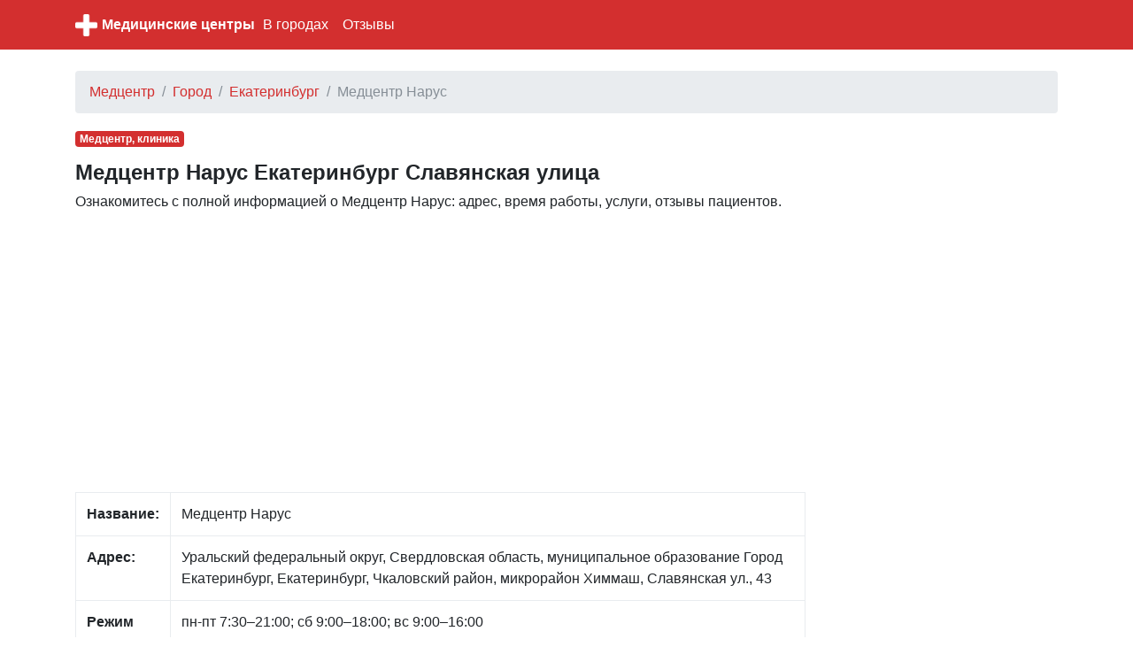

--- FILE ---
content_type: text/html; charset=UTF-8
request_url: https://themedico.ru/2084354/c/medtsentr-narus
body_size: 5028
content:
<!DOCTYPE html>
<html lang="ru">
<head>
    <meta charset="utf-8">
    <meta name="viewport" content="width=device-width, initial-scale=1, shrink-to-fit=no">

    <link rel="icon" type="image/x-icon" href="/favicon.ico" >
    <link rel="icon" type="image/png" sizes="32x32" href="/favicon-32x32.png">
    <link rel="icon" type="image/png" sizes="16x16" href="/favicon-16x16.png">

    <meta name="description" content="">

    <link rel="icon" href="/favicon.ico">

    <title>Медцентр Нарус Екатеринбург Славянская улица: адрес, режим работы, услуги, телефон</title>


    <link rel="stylesheet" href="/css/bootstrap.min.css">
    <link rel="stylesheet" href="https://maxcdn.bootstrapcdn.com/font-awesome/4.7.0/css/font-awesome.min.css">
    <link href="/css/main.css" rel="stylesheet">

    <script src="https://yandex.st/jquery/3.2.1/jquery.min.js" type="text/javascript"></script>
    <script src="//api-maps.yandex.ru/2.1/?lang=ru_RU" type="text/javascript"></script>

    

</head>

<body>


<nav class="navbar navbar-expand-md navbar-dark bg-primary mb-4">
    <div class="container">

            <a href="/" class="pull-left">
                <img src="/favicon-96x96.png" width="25" height="25" alt="" class="">
            </a>
            <span class="" style="width:220px;"><a class="logo" href="/">Медицинские центры</a></span>

        <button class="navbar-toggler" type="button" data-toggle="collapse" data-target="#navbarCollapse" aria-controls="navbarCollapse" aria-expanded="false" aria-label="nav" style="padding-left: 0px; padding-right: 0px;">
            <span class="navbar-toggler-icon"></span>
        </button>
        <div class="collapse navbar-collapse" id="navbarCollapse">
            <ul class="navbar-nav mr-auto">

                <li class="nav-item">
                    <a class="nav-link" href="/gorod">В городах</a>
                </li>

                <li class="nav-item">
                    <a class="nav-link" href="/otzyvy">Отзывы</a>
                </li>
            </ul>
        </div>
    </div>
</nav>


<div class="container">
    
    <ol class="breadcrumb">
        
                            <li class="breadcrumb-item"><a href="https://themedico.ru">Медцентр</a></li>
            
        
                            <li class="breadcrumb-item"><a href="https://themedico.ru/gorod">Город</a></li>
            
        
                            <li class="breadcrumb-item"><a href="https://themedico.ru/gorod/ekaterinburg">Екатеринбург</a></li>
            
        
                            <li class="breadcrumb-item active">Медцентр Нарус</li>
            
            </ol>



    <div class="row">
        <div class="col-lg-9" itemscope itemtype="http://schema.org/Place">
            <span class="badge  badge-primary mb-3">Медцентр, клиника</span>
            <h1>Медцентр Нарус Екатеринбург Славянская улица</h1>

            <div class="all-info">
                <p>
                   Ознакомитесь с полной информацией о Медцентр Нарус: адрес, время работы, услуги, отзывы пациентов.
                </p>

            </div>

                        <div class="mt-3 mb-3">
                <script async src="//pagead2.googlesyndication.com/pagead/js/adsbygoogle.js"></script>
                <!-- adaptive -->
                <ins class="adsbygoogle"
                     style="display:block"
                     data-ad-client="ca-pub-1952771030581545"
                     data-ad-slot="3928454311"
                     data-ad-format="auto"></ins>
                <script>
                    (adsbygoogle = window.adsbygoogle || []).push({});
                </script>
            </div>
            
            <div class="main_info">
                <table class="table table-bordered">
                    <tr>
                        <td><b>Название:</b></td>
                        <td><span itemprop="name">Медцентр Нарус</span></td>
                    </tr>
                    <tr>
                        <td><b>Адрес:</b></td>
                        <td><span itemprop="address">Уральский федеральный округ, Свердловская область, муниципальное образование Город Екатеринбург, Екатеринбург, Чкаловский район, микрорайон Химмаш, Славянская ул., 43</span></td>
                    </tr>
                    <tr>
                        <td><b>Режим работы:</b></td>
                        <td>пн-пт 7:30–21:00; сб 9:00–18:00; вс 9:00–16:00</td>
                    </tr>
                    <tr>
                        <td><b>Услуги:</b></td>
                        <td>
                                                    </td>
                    </tr>
                    <tr>
                        <td><b>Телефон:</b></td>
                        <td>
                            
                        </td>
                    </tr>
                    <tr>
                        <td><b>Сайт:</b></td>
                        <td>

                            
                        </td>
                    </tr>

                </table>

                <span itemprop="aggregateRating" itemscope itemtype="http://schema.org/AggregateRating">
                <span itemprop="ratingValue" content="2.42"></span>
                <span itemprop="reviewCount" content="0"></span>
            </span>

            </div>


            <div class="mt-4">
                <h2>Медцентр Нарус  на карте</h2>
                <p>
                    Медцентр Нарус на карте города Екатеринбург                </p>


                <div id="map" class="w-100 mt-3 mb-5" style="height: 400px;">

                </div>
            </div>

                        <div class="mt-3 mb-3">
                <script async src="//pagead2.googlesyndication.com/pagead/js/adsbygoogle.js"></script>
                <!-- adaptive -->
                <ins class="adsbygoogle"
                     style="display:block"
                     data-ad-client="ca-pub-1952771030581545"
                     data-ad-slot="3928454311"
                     data-ad-format="auto"></ins>
                <script>
                    (adsbygoogle = window.adsbygoogle || []).push({});
                </script>
            </div>
            
            <div class="mt-4 mb-4">
                <h2>Отзывы Медцентр Нарус</h2>
                <p>
                   Для улучшения работы нашего сайта, пожалуйста, оставьте отзыв об этом медицинском центре. Этим Вы поможете другим пользователям
                </p>
            </div>


            <div id="otzyvy" class="mt-2">
                            </div>


            <div id="addreply" class="mb-3">
                <div class="card">
                    <div class="card-header">
                        Добавить отзыв о Медцентр Нарус                    </div>
                    <div class="card-block" style="padding-left: 15px; padding-right: 15px; padding-top: 15px;">
                        <form action="" method="post">
                            <input type="hidden" name="_token" value="b4tX7IOUPCMmUbh8WkWPqsWXgxOGbJP03WoS38G5">
                            <div class="form-group">
                                <label for="name">Имя:</label>
                                <input class="form-control" type="text" value="" id="name" name="name">
                            </div>

                            <div class="form-group">
                                <label for="type">Рейтинг:</label>
                                <select id="rating" name="rating" class="form-control">
                                    <option value="0">Нейтральный</option>
                                    <option value="-1">Отрицательный</option>
                                    <option value="1">Позитивный</option>
                                </select>

                            </div>

                            <div class="form-group">
                                <label for="comment">Отзыв:</label>
                                <textarea class="form-control" id="comment" name="comment"
                                          style="height: 150px;"></textarea>
                            </div>

                            <div class="form-group">
                                <script src="https://www.google.com/recaptcha/api.js?hl=ru" async defer></script>
<div class="g-recaptcha" data-size="compact" data-sitekey="6LeCPD4UAAAAAE7DO_EkFgCAwVUlCSrjprcnAqIX"></div>
                            </div>
                            <div class="form-group">
                                <input type="submit" name="send" class="btn btn-primary" style="color:white;" value="Добавить"/>
                            </div>

                            
                        </form>
                    </div>

                </div>
            </div>


                        <div class="mt-4 mb-4">
                <h2>Медицинские центры рядом Екатеринбург</h2>

                                <a style="display: block" href="/2001869/c/meditsinskoe-uchrezhdenie">Медицинское учреждение улица Академика Бардина</a>
                                <a style="display: block" href="/2001945/c/uralskiy-meditsinskiy-tsentr-vosstanovleniya-sluha-masterskaya-sluha">Уральский медицинский центр восстановления слуха мастерская Слуха улица Машиностроителей</a>
                                <a style="display: block" href="/2001674/c/meditsinskiy-tsentr-lazernoy-terapii">Медицинский центр лазерной терапии улица Маршала Жукова</a>
                                <a style="display: block" href="/2001909/c/meditsinskiy-informatsionno-analiticheskiy-tsentr">Медицинский информационно-аналитический центр улица Гагарина</a>
                                <a style="display: block" href="/2001727/c/uro-pro">Уро-Про Кузнечная улица</a>
                                <a style="display: block" href="/2001763/c/tsentr-meditsinskih-initsiativ">Центр медицинских инициатив улица Малышева</a>
                                <a style="display: block" href="/2001901/c/tsentr-yadernoy-meditsiny">Центр ядерной медицины улица Соболева</a>
                                <a style="display: block" href="/2001786/c/uralskiy-tsentr-sportivnoy-meditsiny">Уральский центр спортивной медицины Первомайская улица</a>
                                <a style="display: block" href="/2001696/c/novaya-bolnitsa">Новая больница Заводская улица</a>
                                <a style="display: block" href="/2001702/c/meditsinskiy-tsentr-novye-tehnologii">Медицинский центр Новые технологии Донбасская улица</a>
                                <a style="display: block" href="/2001946/c/pervaya-detskaya-poliklinika">Первая детская поликлиника улица Павла Шаманова</a>
                                <a style="display: block" href="/2001930/c/tsentr-medinkom">Центр Мединком улица Челюскинцев</a>
                                <a style="display: block" href="/2001756/c/tsentr-doktor-bormental">Центр Доктор Борменталь Шарташская улица</a>
                                <a style="display: block" href="/2001952/c/tsentr-vosstanovitelnoy-meditsiny-svechnikovoy">Центр восстановительной медицины Свечниковой Ясная улица</a>
                                <a style="display: block" href="/2001841/c/meditsinskoe-uchrezhdenie">Медицинское учреждение улица Ильича</a>
                                <a style="display: block" href="/2001845/c/osteomed">Остеомед улица Карла Либкнехта</a>
                                <a style="display: block" href="/2001694/c/klinika-serdtsa">Клиника Сердца улица 8 Марта</a>
                                <a style="display: block" href="/2001680/c/klinika-professora-oboskalovoy">Клиника профессора Обоскаловой Посадская улица</a>
                                <a style="display: block" href="/2001940/c/izrailskaya-klinika-medis-v-ekaterinburge">Израильская клиника Медис в Екатеринбурге Карельская улица</a>
                                <a style="display: block" href="/2001768/c/tsentr-kosmetologii-i-plasticheskoy-hirurgii-imeni-s-v-nudelmana">Центр косметологии и пластической хирургии имени С. В. Нудельмана Московская улица</a>
                
            </div>
            
        </div>

        <div class="col-lg-3">
                            <script async src="//pagead2.googlesyndication.com/pagead/js/adsbygoogle.js"></script>
                <!-- adaptive -->
                <ins class="adsbygoogle"
                     style="display:block"
                     data-ad-client="ca-pub-1952771030581545"
                     data-ad-slot="3928454311"
                     data-ad-format="auto"></ins>
                <script>
                    (adsbygoogle = window.adsbygoogle || []).push({});
                </script>
            
        </div>

    </div>

    <br/>

</div><!-- /container -->


<footer class="footer">
    <div class="container" style="background-color: #f5f5f5">
        <span class="text-muted">По всем вопросам работы сайта напишите нам</span>
       <a href="/contact">Обратная связь</a>
    </div>
</footer>

<script src="https://cdnjs.cloudflare.com/ajax/libs/popper.js/1.11.0/umd/popper.min.js" integrity="sha384-b/U6ypiBEHpOf/4+1nzFpr53nxSS+GLCkfwBdFNTxtclqqenISfwAzpKaMNFNmj4" crossorigin="anonymous"></script>
<script src="/js/bootstrap.min.js"></script>

<script type="text/javascript">
    var point = [56.7647010,60.7085950];
    var city = "Екатеринбург";
</script>

<script src="/mapsload.js"></script>


<!-- Yandex.Metrika counter -->
<script type="text/javascript" >
    (function (d, w, c) {
        (w[c] = w[c] || []).push(function() {
            try {
                w.yaCounter47137422 = new Ya.Metrika({
                    id:47137422,
                    clickmap:true,
                    trackLinks:true,
                    accurateTrackBounce:true
                });
            } catch(e) { }
        });

        var n = d.getElementsByTagName("script")[0],
            s = d.createElement("script"),
            f = function () { n.parentNode.insertBefore(s, n); };
        s.type = "text/javascript";
        s.async = true;
        s.src = "https://mc.yandex.ru/metrika/watch.js";

        if (w.opera == "[object Opera]") {
            d.addEventListener("DOMContentLoaded", f, false);
        } else { f(); }
    })(document, window, "yandex_metrika_callbacks");
</script>
<noscript><div><img src="https://mc.yandex.ru/watch/47137422" style="position:absolute; left:-9999px;" alt="" /></div></noscript>
<!-- /Yandex.Metrika counter -->


</body>
</html>


--- FILE ---
content_type: text/html; charset=utf-8
request_url: https://www.google.com/recaptcha/api2/anchor?ar=1&k=6LeCPD4UAAAAAE7DO_EkFgCAwVUlCSrjprcnAqIX&co=aHR0cHM6Ly90aGVtZWRpY28ucnU6NDQz&hl=ru&v=PoyoqOPhxBO7pBk68S4YbpHZ&size=compact&anchor-ms=20000&execute-ms=30000&cb=73531s446y2a
body_size: 49519
content:
<!DOCTYPE HTML><html dir="ltr" lang="ru"><head><meta http-equiv="Content-Type" content="text/html; charset=UTF-8">
<meta http-equiv="X-UA-Compatible" content="IE=edge">
<title>reCAPTCHA</title>
<style type="text/css">
/* cyrillic-ext */
@font-face {
  font-family: 'Roboto';
  font-style: normal;
  font-weight: 400;
  font-stretch: 100%;
  src: url(//fonts.gstatic.com/s/roboto/v48/KFO7CnqEu92Fr1ME7kSn66aGLdTylUAMa3GUBHMdazTgWw.woff2) format('woff2');
  unicode-range: U+0460-052F, U+1C80-1C8A, U+20B4, U+2DE0-2DFF, U+A640-A69F, U+FE2E-FE2F;
}
/* cyrillic */
@font-face {
  font-family: 'Roboto';
  font-style: normal;
  font-weight: 400;
  font-stretch: 100%;
  src: url(//fonts.gstatic.com/s/roboto/v48/KFO7CnqEu92Fr1ME7kSn66aGLdTylUAMa3iUBHMdazTgWw.woff2) format('woff2');
  unicode-range: U+0301, U+0400-045F, U+0490-0491, U+04B0-04B1, U+2116;
}
/* greek-ext */
@font-face {
  font-family: 'Roboto';
  font-style: normal;
  font-weight: 400;
  font-stretch: 100%;
  src: url(//fonts.gstatic.com/s/roboto/v48/KFO7CnqEu92Fr1ME7kSn66aGLdTylUAMa3CUBHMdazTgWw.woff2) format('woff2');
  unicode-range: U+1F00-1FFF;
}
/* greek */
@font-face {
  font-family: 'Roboto';
  font-style: normal;
  font-weight: 400;
  font-stretch: 100%;
  src: url(//fonts.gstatic.com/s/roboto/v48/KFO7CnqEu92Fr1ME7kSn66aGLdTylUAMa3-UBHMdazTgWw.woff2) format('woff2');
  unicode-range: U+0370-0377, U+037A-037F, U+0384-038A, U+038C, U+038E-03A1, U+03A3-03FF;
}
/* math */
@font-face {
  font-family: 'Roboto';
  font-style: normal;
  font-weight: 400;
  font-stretch: 100%;
  src: url(//fonts.gstatic.com/s/roboto/v48/KFO7CnqEu92Fr1ME7kSn66aGLdTylUAMawCUBHMdazTgWw.woff2) format('woff2');
  unicode-range: U+0302-0303, U+0305, U+0307-0308, U+0310, U+0312, U+0315, U+031A, U+0326-0327, U+032C, U+032F-0330, U+0332-0333, U+0338, U+033A, U+0346, U+034D, U+0391-03A1, U+03A3-03A9, U+03B1-03C9, U+03D1, U+03D5-03D6, U+03F0-03F1, U+03F4-03F5, U+2016-2017, U+2034-2038, U+203C, U+2040, U+2043, U+2047, U+2050, U+2057, U+205F, U+2070-2071, U+2074-208E, U+2090-209C, U+20D0-20DC, U+20E1, U+20E5-20EF, U+2100-2112, U+2114-2115, U+2117-2121, U+2123-214F, U+2190, U+2192, U+2194-21AE, U+21B0-21E5, U+21F1-21F2, U+21F4-2211, U+2213-2214, U+2216-22FF, U+2308-230B, U+2310, U+2319, U+231C-2321, U+2336-237A, U+237C, U+2395, U+239B-23B7, U+23D0, U+23DC-23E1, U+2474-2475, U+25AF, U+25B3, U+25B7, U+25BD, U+25C1, U+25CA, U+25CC, U+25FB, U+266D-266F, U+27C0-27FF, U+2900-2AFF, U+2B0E-2B11, U+2B30-2B4C, U+2BFE, U+3030, U+FF5B, U+FF5D, U+1D400-1D7FF, U+1EE00-1EEFF;
}
/* symbols */
@font-face {
  font-family: 'Roboto';
  font-style: normal;
  font-weight: 400;
  font-stretch: 100%;
  src: url(//fonts.gstatic.com/s/roboto/v48/KFO7CnqEu92Fr1ME7kSn66aGLdTylUAMaxKUBHMdazTgWw.woff2) format('woff2');
  unicode-range: U+0001-000C, U+000E-001F, U+007F-009F, U+20DD-20E0, U+20E2-20E4, U+2150-218F, U+2190, U+2192, U+2194-2199, U+21AF, U+21E6-21F0, U+21F3, U+2218-2219, U+2299, U+22C4-22C6, U+2300-243F, U+2440-244A, U+2460-24FF, U+25A0-27BF, U+2800-28FF, U+2921-2922, U+2981, U+29BF, U+29EB, U+2B00-2BFF, U+4DC0-4DFF, U+FFF9-FFFB, U+10140-1018E, U+10190-1019C, U+101A0, U+101D0-101FD, U+102E0-102FB, U+10E60-10E7E, U+1D2C0-1D2D3, U+1D2E0-1D37F, U+1F000-1F0FF, U+1F100-1F1AD, U+1F1E6-1F1FF, U+1F30D-1F30F, U+1F315, U+1F31C, U+1F31E, U+1F320-1F32C, U+1F336, U+1F378, U+1F37D, U+1F382, U+1F393-1F39F, U+1F3A7-1F3A8, U+1F3AC-1F3AF, U+1F3C2, U+1F3C4-1F3C6, U+1F3CA-1F3CE, U+1F3D4-1F3E0, U+1F3ED, U+1F3F1-1F3F3, U+1F3F5-1F3F7, U+1F408, U+1F415, U+1F41F, U+1F426, U+1F43F, U+1F441-1F442, U+1F444, U+1F446-1F449, U+1F44C-1F44E, U+1F453, U+1F46A, U+1F47D, U+1F4A3, U+1F4B0, U+1F4B3, U+1F4B9, U+1F4BB, U+1F4BF, U+1F4C8-1F4CB, U+1F4D6, U+1F4DA, U+1F4DF, U+1F4E3-1F4E6, U+1F4EA-1F4ED, U+1F4F7, U+1F4F9-1F4FB, U+1F4FD-1F4FE, U+1F503, U+1F507-1F50B, U+1F50D, U+1F512-1F513, U+1F53E-1F54A, U+1F54F-1F5FA, U+1F610, U+1F650-1F67F, U+1F687, U+1F68D, U+1F691, U+1F694, U+1F698, U+1F6AD, U+1F6B2, U+1F6B9-1F6BA, U+1F6BC, U+1F6C6-1F6CF, U+1F6D3-1F6D7, U+1F6E0-1F6EA, U+1F6F0-1F6F3, U+1F6F7-1F6FC, U+1F700-1F7FF, U+1F800-1F80B, U+1F810-1F847, U+1F850-1F859, U+1F860-1F887, U+1F890-1F8AD, U+1F8B0-1F8BB, U+1F8C0-1F8C1, U+1F900-1F90B, U+1F93B, U+1F946, U+1F984, U+1F996, U+1F9E9, U+1FA00-1FA6F, U+1FA70-1FA7C, U+1FA80-1FA89, U+1FA8F-1FAC6, U+1FACE-1FADC, U+1FADF-1FAE9, U+1FAF0-1FAF8, U+1FB00-1FBFF;
}
/* vietnamese */
@font-face {
  font-family: 'Roboto';
  font-style: normal;
  font-weight: 400;
  font-stretch: 100%;
  src: url(//fonts.gstatic.com/s/roboto/v48/KFO7CnqEu92Fr1ME7kSn66aGLdTylUAMa3OUBHMdazTgWw.woff2) format('woff2');
  unicode-range: U+0102-0103, U+0110-0111, U+0128-0129, U+0168-0169, U+01A0-01A1, U+01AF-01B0, U+0300-0301, U+0303-0304, U+0308-0309, U+0323, U+0329, U+1EA0-1EF9, U+20AB;
}
/* latin-ext */
@font-face {
  font-family: 'Roboto';
  font-style: normal;
  font-weight: 400;
  font-stretch: 100%;
  src: url(//fonts.gstatic.com/s/roboto/v48/KFO7CnqEu92Fr1ME7kSn66aGLdTylUAMa3KUBHMdazTgWw.woff2) format('woff2');
  unicode-range: U+0100-02BA, U+02BD-02C5, U+02C7-02CC, U+02CE-02D7, U+02DD-02FF, U+0304, U+0308, U+0329, U+1D00-1DBF, U+1E00-1E9F, U+1EF2-1EFF, U+2020, U+20A0-20AB, U+20AD-20C0, U+2113, U+2C60-2C7F, U+A720-A7FF;
}
/* latin */
@font-face {
  font-family: 'Roboto';
  font-style: normal;
  font-weight: 400;
  font-stretch: 100%;
  src: url(//fonts.gstatic.com/s/roboto/v48/KFO7CnqEu92Fr1ME7kSn66aGLdTylUAMa3yUBHMdazQ.woff2) format('woff2');
  unicode-range: U+0000-00FF, U+0131, U+0152-0153, U+02BB-02BC, U+02C6, U+02DA, U+02DC, U+0304, U+0308, U+0329, U+2000-206F, U+20AC, U+2122, U+2191, U+2193, U+2212, U+2215, U+FEFF, U+FFFD;
}
/* cyrillic-ext */
@font-face {
  font-family: 'Roboto';
  font-style: normal;
  font-weight: 500;
  font-stretch: 100%;
  src: url(//fonts.gstatic.com/s/roboto/v48/KFO7CnqEu92Fr1ME7kSn66aGLdTylUAMa3GUBHMdazTgWw.woff2) format('woff2');
  unicode-range: U+0460-052F, U+1C80-1C8A, U+20B4, U+2DE0-2DFF, U+A640-A69F, U+FE2E-FE2F;
}
/* cyrillic */
@font-face {
  font-family: 'Roboto';
  font-style: normal;
  font-weight: 500;
  font-stretch: 100%;
  src: url(//fonts.gstatic.com/s/roboto/v48/KFO7CnqEu92Fr1ME7kSn66aGLdTylUAMa3iUBHMdazTgWw.woff2) format('woff2');
  unicode-range: U+0301, U+0400-045F, U+0490-0491, U+04B0-04B1, U+2116;
}
/* greek-ext */
@font-face {
  font-family: 'Roboto';
  font-style: normal;
  font-weight: 500;
  font-stretch: 100%;
  src: url(//fonts.gstatic.com/s/roboto/v48/KFO7CnqEu92Fr1ME7kSn66aGLdTylUAMa3CUBHMdazTgWw.woff2) format('woff2');
  unicode-range: U+1F00-1FFF;
}
/* greek */
@font-face {
  font-family: 'Roboto';
  font-style: normal;
  font-weight: 500;
  font-stretch: 100%;
  src: url(//fonts.gstatic.com/s/roboto/v48/KFO7CnqEu92Fr1ME7kSn66aGLdTylUAMa3-UBHMdazTgWw.woff2) format('woff2');
  unicode-range: U+0370-0377, U+037A-037F, U+0384-038A, U+038C, U+038E-03A1, U+03A3-03FF;
}
/* math */
@font-face {
  font-family: 'Roboto';
  font-style: normal;
  font-weight: 500;
  font-stretch: 100%;
  src: url(//fonts.gstatic.com/s/roboto/v48/KFO7CnqEu92Fr1ME7kSn66aGLdTylUAMawCUBHMdazTgWw.woff2) format('woff2');
  unicode-range: U+0302-0303, U+0305, U+0307-0308, U+0310, U+0312, U+0315, U+031A, U+0326-0327, U+032C, U+032F-0330, U+0332-0333, U+0338, U+033A, U+0346, U+034D, U+0391-03A1, U+03A3-03A9, U+03B1-03C9, U+03D1, U+03D5-03D6, U+03F0-03F1, U+03F4-03F5, U+2016-2017, U+2034-2038, U+203C, U+2040, U+2043, U+2047, U+2050, U+2057, U+205F, U+2070-2071, U+2074-208E, U+2090-209C, U+20D0-20DC, U+20E1, U+20E5-20EF, U+2100-2112, U+2114-2115, U+2117-2121, U+2123-214F, U+2190, U+2192, U+2194-21AE, U+21B0-21E5, U+21F1-21F2, U+21F4-2211, U+2213-2214, U+2216-22FF, U+2308-230B, U+2310, U+2319, U+231C-2321, U+2336-237A, U+237C, U+2395, U+239B-23B7, U+23D0, U+23DC-23E1, U+2474-2475, U+25AF, U+25B3, U+25B7, U+25BD, U+25C1, U+25CA, U+25CC, U+25FB, U+266D-266F, U+27C0-27FF, U+2900-2AFF, U+2B0E-2B11, U+2B30-2B4C, U+2BFE, U+3030, U+FF5B, U+FF5D, U+1D400-1D7FF, U+1EE00-1EEFF;
}
/* symbols */
@font-face {
  font-family: 'Roboto';
  font-style: normal;
  font-weight: 500;
  font-stretch: 100%;
  src: url(//fonts.gstatic.com/s/roboto/v48/KFO7CnqEu92Fr1ME7kSn66aGLdTylUAMaxKUBHMdazTgWw.woff2) format('woff2');
  unicode-range: U+0001-000C, U+000E-001F, U+007F-009F, U+20DD-20E0, U+20E2-20E4, U+2150-218F, U+2190, U+2192, U+2194-2199, U+21AF, U+21E6-21F0, U+21F3, U+2218-2219, U+2299, U+22C4-22C6, U+2300-243F, U+2440-244A, U+2460-24FF, U+25A0-27BF, U+2800-28FF, U+2921-2922, U+2981, U+29BF, U+29EB, U+2B00-2BFF, U+4DC0-4DFF, U+FFF9-FFFB, U+10140-1018E, U+10190-1019C, U+101A0, U+101D0-101FD, U+102E0-102FB, U+10E60-10E7E, U+1D2C0-1D2D3, U+1D2E0-1D37F, U+1F000-1F0FF, U+1F100-1F1AD, U+1F1E6-1F1FF, U+1F30D-1F30F, U+1F315, U+1F31C, U+1F31E, U+1F320-1F32C, U+1F336, U+1F378, U+1F37D, U+1F382, U+1F393-1F39F, U+1F3A7-1F3A8, U+1F3AC-1F3AF, U+1F3C2, U+1F3C4-1F3C6, U+1F3CA-1F3CE, U+1F3D4-1F3E0, U+1F3ED, U+1F3F1-1F3F3, U+1F3F5-1F3F7, U+1F408, U+1F415, U+1F41F, U+1F426, U+1F43F, U+1F441-1F442, U+1F444, U+1F446-1F449, U+1F44C-1F44E, U+1F453, U+1F46A, U+1F47D, U+1F4A3, U+1F4B0, U+1F4B3, U+1F4B9, U+1F4BB, U+1F4BF, U+1F4C8-1F4CB, U+1F4D6, U+1F4DA, U+1F4DF, U+1F4E3-1F4E6, U+1F4EA-1F4ED, U+1F4F7, U+1F4F9-1F4FB, U+1F4FD-1F4FE, U+1F503, U+1F507-1F50B, U+1F50D, U+1F512-1F513, U+1F53E-1F54A, U+1F54F-1F5FA, U+1F610, U+1F650-1F67F, U+1F687, U+1F68D, U+1F691, U+1F694, U+1F698, U+1F6AD, U+1F6B2, U+1F6B9-1F6BA, U+1F6BC, U+1F6C6-1F6CF, U+1F6D3-1F6D7, U+1F6E0-1F6EA, U+1F6F0-1F6F3, U+1F6F7-1F6FC, U+1F700-1F7FF, U+1F800-1F80B, U+1F810-1F847, U+1F850-1F859, U+1F860-1F887, U+1F890-1F8AD, U+1F8B0-1F8BB, U+1F8C0-1F8C1, U+1F900-1F90B, U+1F93B, U+1F946, U+1F984, U+1F996, U+1F9E9, U+1FA00-1FA6F, U+1FA70-1FA7C, U+1FA80-1FA89, U+1FA8F-1FAC6, U+1FACE-1FADC, U+1FADF-1FAE9, U+1FAF0-1FAF8, U+1FB00-1FBFF;
}
/* vietnamese */
@font-face {
  font-family: 'Roboto';
  font-style: normal;
  font-weight: 500;
  font-stretch: 100%;
  src: url(//fonts.gstatic.com/s/roboto/v48/KFO7CnqEu92Fr1ME7kSn66aGLdTylUAMa3OUBHMdazTgWw.woff2) format('woff2');
  unicode-range: U+0102-0103, U+0110-0111, U+0128-0129, U+0168-0169, U+01A0-01A1, U+01AF-01B0, U+0300-0301, U+0303-0304, U+0308-0309, U+0323, U+0329, U+1EA0-1EF9, U+20AB;
}
/* latin-ext */
@font-face {
  font-family: 'Roboto';
  font-style: normal;
  font-weight: 500;
  font-stretch: 100%;
  src: url(//fonts.gstatic.com/s/roboto/v48/KFO7CnqEu92Fr1ME7kSn66aGLdTylUAMa3KUBHMdazTgWw.woff2) format('woff2');
  unicode-range: U+0100-02BA, U+02BD-02C5, U+02C7-02CC, U+02CE-02D7, U+02DD-02FF, U+0304, U+0308, U+0329, U+1D00-1DBF, U+1E00-1E9F, U+1EF2-1EFF, U+2020, U+20A0-20AB, U+20AD-20C0, U+2113, U+2C60-2C7F, U+A720-A7FF;
}
/* latin */
@font-face {
  font-family: 'Roboto';
  font-style: normal;
  font-weight: 500;
  font-stretch: 100%;
  src: url(//fonts.gstatic.com/s/roboto/v48/KFO7CnqEu92Fr1ME7kSn66aGLdTylUAMa3yUBHMdazQ.woff2) format('woff2');
  unicode-range: U+0000-00FF, U+0131, U+0152-0153, U+02BB-02BC, U+02C6, U+02DA, U+02DC, U+0304, U+0308, U+0329, U+2000-206F, U+20AC, U+2122, U+2191, U+2193, U+2212, U+2215, U+FEFF, U+FFFD;
}
/* cyrillic-ext */
@font-face {
  font-family: 'Roboto';
  font-style: normal;
  font-weight: 900;
  font-stretch: 100%;
  src: url(//fonts.gstatic.com/s/roboto/v48/KFO7CnqEu92Fr1ME7kSn66aGLdTylUAMa3GUBHMdazTgWw.woff2) format('woff2');
  unicode-range: U+0460-052F, U+1C80-1C8A, U+20B4, U+2DE0-2DFF, U+A640-A69F, U+FE2E-FE2F;
}
/* cyrillic */
@font-face {
  font-family: 'Roboto';
  font-style: normal;
  font-weight: 900;
  font-stretch: 100%;
  src: url(//fonts.gstatic.com/s/roboto/v48/KFO7CnqEu92Fr1ME7kSn66aGLdTylUAMa3iUBHMdazTgWw.woff2) format('woff2');
  unicode-range: U+0301, U+0400-045F, U+0490-0491, U+04B0-04B1, U+2116;
}
/* greek-ext */
@font-face {
  font-family: 'Roboto';
  font-style: normal;
  font-weight: 900;
  font-stretch: 100%;
  src: url(//fonts.gstatic.com/s/roboto/v48/KFO7CnqEu92Fr1ME7kSn66aGLdTylUAMa3CUBHMdazTgWw.woff2) format('woff2');
  unicode-range: U+1F00-1FFF;
}
/* greek */
@font-face {
  font-family: 'Roboto';
  font-style: normal;
  font-weight: 900;
  font-stretch: 100%;
  src: url(//fonts.gstatic.com/s/roboto/v48/KFO7CnqEu92Fr1ME7kSn66aGLdTylUAMa3-UBHMdazTgWw.woff2) format('woff2');
  unicode-range: U+0370-0377, U+037A-037F, U+0384-038A, U+038C, U+038E-03A1, U+03A3-03FF;
}
/* math */
@font-face {
  font-family: 'Roboto';
  font-style: normal;
  font-weight: 900;
  font-stretch: 100%;
  src: url(//fonts.gstatic.com/s/roboto/v48/KFO7CnqEu92Fr1ME7kSn66aGLdTylUAMawCUBHMdazTgWw.woff2) format('woff2');
  unicode-range: U+0302-0303, U+0305, U+0307-0308, U+0310, U+0312, U+0315, U+031A, U+0326-0327, U+032C, U+032F-0330, U+0332-0333, U+0338, U+033A, U+0346, U+034D, U+0391-03A1, U+03A3-03A9, U+03B1-03C9, U+03D1, U+03D5-03D6, U+03F0-03F1, U+03F4-03F5, U+2016-2017, U+2034-2038, U+203C, U+2040, U+2043, U+2047, U+2050, U+2057, U+205F, U+2070-2071, U+2074-208E, U+2090-209C, U+20D0-20DC, U+20E1, U+20E5-20EF, U+2100-2112, U+2114-2115, U+2117-2121, U+2123-214F, U+2190, U+2192, U+2194-21AE, U+21B0-21E5, U+21F1-21F2, U+21F4-2211, U+2213-2214, U+2216-22FF, U+2308-230B, U+2310, U+2319, U+231C-2321, U+2336-237A, U+237C, U+2395, U+239B-23B7, U+23D0, U+23DC-23E1, U+2474-2475, U+25AF, U+25B3, U+25B7, U+25BD, U+25C1, U+25CA, U+25CC, U+25FB, U+266D-266F, U+27C0-27FF, U+2900-2AFF, U+2B0E-2B11, U+2B30-2B4C, U+2BFE, U+3030, U+FF5B, U+FF5D, U+1D400-1D7FF, U+1EE00-1EEFF;
}
/* symbols */
@font-face {
  font-family: 'Roboto';
  font-style: normal;
  font-weight: 900;
  font-stretch: 100%;
  src: url(//fonts.gstatic.com/s/roboto/v48/KFO7CnqEu92Fr1ME7kSn66aGLdTylUAMaxKUBHMdazTgWw.woff2) format('woff2');
  unicode-range: U+0001-000C, U+000E-001F, U+007F-009F, U+20DD-20E0, U+20E2-20E4, U+2150-218F, U+2190, U+2192, U+2194-2199, U+21AF, U+21E6-21F0, U+21F3, U+2218-2219, U+2299, U+22C4-22C6, U+2300-243F, U+2440-244A, U+2460-24FF, U+25A0-27BF, U+2800-28FF, U+2921-2922, U+2981, U+29BF, U+29EB, U+2B00-2BFF, U+4DC0-4DFF, U+FFF9-FFFB, U+10140-1018E, U+10190-1019C, U+101A0, U+101D0-101FD, U+102E0-102FB, U+10E60-10E7E, U+1D2C0-1D2D3, U+1D2E0-1D37F, U+1F000-1F0FF, U+1F100-1F1AD, U+1F1E6-1F1FF, U+1F30D-1F30F, U+1F315, U+1F31C, U+1F31E, U+1F320-1F32C, U+1F336, U+1F378, U+1F37D, U+1F382, U+1F393-1F39F, U+1F3A7-1F3A8, U+1F3AC-1F3AF, U+1F3C2, U+1F3C4-1F3C6, U+1F3CA-1F3CE, U+1F3D4-1F3E0, U+1F3ED, U+1F3F1-1F3F3, U+1F3F5-1F3F7, U+1F408, U+1F415, U+1F41F, U+1F426, U+1F43F, U+1F441-1F442, U+1F444, U+1F446-1F449, U+1F44C-1F44E, U+1F453, U+1F46A, U+1F47D, U+1F4A3, U+1F4B0, U+1F4B3, U+1F4B9, U+1F4BB, U+1F4BF, U+1F4C8-1F4CB, U+1F4D6, U+1F4DA, U+1F4DF, U+1F4E3-1F4E6, U+1F4EA-1F4ED, U+1F4F7, U+1F4F9-1F4FB, U+1F4FD-1F4FE, U+1F503, U+1F507-1F50B, U+1F50D, U+1F512-1F513, U+1F53E-1F54A, U+1F54F-1F5FA, U+1F610, U+1F650-1F67F, U+1F687, U+1F68D, U+1F691, U+1F694, U+1F698, U+1F6AD, U+1F6B2, U+1F6B9-1F6BA, U+1F6BC, U+1F6C6-1F6CF, U+1F6D3-1F6D7, U+1F6E0-1F6EA, U+1F6F0-1F6F3, U+1F6F7-1F6FC, U+1F700-1F7FF, U+1F800-1F80B, U+1F810-1F847, U+1F850-1F859, U+1F860-1F887, U+1F890-1F8AD, U+1F8B0-1F8BB, U+1F8C0-1F8C1, U+1F900-1F90B, U+1F93B, U+1F946, U+1F984, U+1F996, U+1F9E9, U+1FA00-1FA6F, U+1FA70-1FA7C, U+1FA80-1FA89, U+1FA8F-1FAC6, U+1FACE-1FADC, U+1FADF-1FAE9, U+1FAF0-1FAF8, U+1FB00-1FBFF;
}
/* vietnamese */
@font-face {
  font-family: 'Roboto';
  font-style: normal;
  font-weight: 900;
  font-stretch: 100%;
  src: url(//fonts.gstatic.com/s/roboto/v48/KFO7CnqEu92Fr1ME7kSn66aGLdTylUAMa3OUBHMdazTgWw.woff2) format('woff2');
  unicode-range: U+0102-0103, U+0110-0111, U+0128-0129, U+0168-0169, U+01A0-01A1, U+01AF-01B0, U+0300-0301, U+0303-0304, U+0308-0309, U+0323, U+0329, U+1EA0-1EF9, U+20AB;
}
/* latin-ext */
@font-face {
  font-family: 'Roboto';
  font-style: normal;
  font-weight: 900;
  font-stretch: 100%;
  src: url(//fonts.gstatic.com/s/roboto/v48/KFO7CnqEu92Fr1ME7kSn66aGLdTylUAMa3KUBHMdazTgWw.woff2) format('woff2');
  unicode-range: U+0100-02BA, U+02BD-02C5, U+02C7-02CC, U+02CE-02D7, U+02DD-02FF, U+0304, U+0308, U+0329, U+1D00-1DBF, U+1E00-1E9F, U+1EF2-1EFF, U+2020, U+20A0-20AB, U+20AD-20C0, U+2113, U+2C60-2C7F, U+A720-A7FF;
}
/* latin */
@font-face {
  font-family: 'Roboto';
  font-style: normal;
  font-weight: 900;
  font-stretch: 100%;
  src: url(//fonts.gstatic.com/s/roboto/v48/KFO7CnqEu92Fr1ME7kSn66aGLdTylUAMa3yUBHMdazQ.woff2) format('woff2');
  unicode-range: U+0000-00FF, U+0131, U+0152-0153, U+02BB-02BC, U+02C6, U+02DA, U+02DC, U+0304, U+0308, U+0329, U+2000-206F, U+20AC, U+2122, U+2191, U+2193, U+2212, U+2215, U+FEFF, U+FFFD;
}

</style>
<link rel="stylesheet" type="text/css" href="https://www.gstatic.com/recaptcha/releases/PoyoqOPhxBO7pBk68S4YbpHZ/styles__ltr.css">
<script nonce="_H8oy-WqkLu4pfIZoh_-Cg" type="text/javascript">window['__recaptcha_api'] = 'https://www.google.com/recaptcha/api2/';</script>
<script type="text/javascript" src="https://www.gstatic.com/recaptcha/releases/PoyoqOPhxBO7pBk68S4YbpHZ/recaptcha__ru.js" nonce="_H8oy-WqkLu4pfIZoh_-Cg">
      
    </script></head>
<body><div id="rc-anchor-alert" class="rc-anchor-alert"></div>
<input type="hidden" id="recaptcha-token" value="[base64]">
<script type="text/javascript" nonce="_H8oy-WqkLu4pfIZoh_-Cg">
      recaptcha.anchor.Main.init("[\x22ainput\x22,[\x22bgdata\x22,\x22\x22,\[base64]/[base64]/[base64]/[base64]/cjw8ejpyPj4+eil9Y2F0Y2gobCl7dGhyb3cgbDt9fSxIPWZ1bmN0aW9uKHcsdCx6KXtpZih3PT0xOTR8fHc9PTIwOCl0LnZbd10/dC52W3ddLmNvbmNhdCh6KTp0LnZbd109b2Yoeix0KTtlbHNle2lmKHQuYkImJnchPTMxNylyZXR1cm47dz09NjZ8fHc9PTEyMnx8dz09NDcwfHx3PT00NHx8dz09NDE2fHx3PT0zOTd8fHc9PTQyMXx8dz09Njh8fHc9PTcwfHx3PT0xODQ/[base64]/[base64]/[base64]/bmV3IGRbVl0oSlswXSk6cD09Mj9uZXcgZFtWXShKWzBdLEpbMV0pOnA9PTM/bmV3IGRbVl0oSlswXSxKWzFdLEpbMl0pOnA9PTQ/[base64]/[base64]/[base64]/[base64]\x22,\[base64]\\u003d\\u003d\x22,\x22w4c9wpYqw6Rnw7IIwq7DlMOFw7vCuMO6FsKrw7Vfw5fCthg6b8OzDcKPw6LDpMKGwr3DgsKFXsKJw67Crw9MwqNvwqlTZh/DuGbDhBVuUi0Gw5hlJ8O3FsKGw6lGMsKPL8ObWhQNw77Ci8Kvw4fDgELDog/[base64]/DgxPCssOKwrbCvCFFPcKNOMO2wpjDg07CnkLCqcKIMEgLw75yC2PDu8OfSsOtw43Dh1LCtsKqw4Y8T2J0w5zCjcOBwp0jw5XDml/DmCfDk2kpw6bDjMKqw4/[base64]/DtERdw4hpwrfCm2NkwrvCj27DusK3w5RHw43DusOJwpcScMO/EcOlwoDDncKJwrVlcn4qw5hmw6XCtirCtxQVTRgKKnzCi8KjS8K1wphvEcOHaMKgUzxHe8OkICEFwoJsw5QkfcK5bcOEwrjCq17CvRMKEMKCwq3DhD84ZMKoKcO2ancew4vDhcOVJ2vDp8KJw60qQDnDuMKIw6VFdsKycgXDonRrwoJ4wp3DksOWUcOhwrLCqsKpwq/[base64]/w7cHK8K7KsKRw7jDsG7CgsKCwq9ywrLCrho3I3XCrMO7wqxJPU0Kw5paw5kOUMKyw7DCtEw3w5YzICnDnsKIwqxqw7fDscKZTcK6HDJkAxlkcMO5wp/Ck8KSYDJ4w4Eww6zDtMOMw7sFw6zDlgkcw5XClxfCo1HCl8KOwp8Qwp/CucOfwqsmw6nDi8Odw5bDtMOQV8OVBmrDqWoKwq7ClsK2wrdOwobCn8Odw5wvND/[base64]/wqjDn8OxSBjCusKIX8KPw6JkwqrDpsKMwrIkPsOyRsKXw6YOwrHCksKfZGLCocKmw7nDo1AswogdY8KzwrR0bn7Dg8KXAHdHw5fDg0tuwqvCpEfCp0rDkD7CqnpWwo/[base64]/[base64]/DunweYcKIfsOZw5Auw4NsECFVwoBNw4kfdcOoD8KXwoFQBMOTw67CgsKbDyJyw4pxw6XDhj1Zw7/DlcKSPxrDrMKhw6wHE8O9NsK5wqXDtsO8K8OgcAhqwr8NJsOgXsK6w7jDiixbwqpVQyZ7wq3DhcKJDMOSwrg+w7bDgsOfwrjCnwZyP8KKQsOXHTPDi3PCi8OkwqzDicK6wrbDu8OGCFxTwpxBZhJxWsOtcg7Ci8ObfsKKdMKpw5XChlXCligcwpZew4Rqwp/[base64]/Cmg7DmDBGw5IoUWvCqVbCs8KIwp9VLmMFw6vCnsKCw4HCrsKgEAoHw504w59eGx9vZcKIUCHDi8Oow63Cl8KDwpnCiMO5wofCtSnCssKwDjDChQAIXGsXwr7Dl8O0LMKbCsKFLmDDhsKgw7ojbcKELER1d8K8EsOlYBDDmmbDvsOhw5bDpsO/WMKHwqLCrcKCwq3DqWoxwqddwqYQOCw5fRhlwrDDrGXCkl7CjxDDvB3DhEvDkRPDk8O+w50tL2XDm05dBsOewrMBwovCs8Kfwr06wqEzA8OZGcKiwqZfPMKywpHClcKUw5VFw7F3w708wr9DNMKpwoVWMxnCtEUdw5TDth7CqsOSwo0oNAPCph5iwpV5wps/[base64]/[base64]/DjcKRccO9w7QCwqjClsOrw7XCuHJowqXCgsKhBMKhwo/[base64]/CncK4KcOxMsOrwqphbmpwwovDlgorSsKNwp/DmsKjwrNzw6XCsh9MKQJFCcKcAsKHw7pPwqh7esKUQmdtwqHCuHbDq1vChsKNw7bCjcKiwoBew7hGLsKkw5/[base64]/[base64]/DuFXCjj3CiWF4wqURbF0GdcKEwqrDtnjDlhw/w4nCsWfDlcOUdsKFwodnwoDDqcKzwp8/woHCuMKYw7xQwotowqXDsMO0wpzCnhrDvzvChsK8XRvCkMKlJMKwwq/ClHrDpMKqw6F3ecKCw683A8KaRsKLwqRLNsK0wqnCj8OVCyzDq1PDgUVvwqMCUwh7ETbCqnvCn8OHWCpDw4xLwrBQw7bDpcKZw64KHsOZw4xcwpIiwp/DpT/DpH3CssKZw6fDl3LCjsOZwrbCp3bCu8ObaMKjOyLCh2nCl3fCusKRd1ZOw4jDhMO8w5VSXSVrwqXDjlPChMKsUDzChMO4w6/ChcKlwrXDhMKLwosJwqnCiBzCmz/CgQ7DrsKsGC/[base64]/DgGPCtXFZBMKKIcOJw4vDhCnDisKREsOSJCnCosOBLV8LThLCrwPCuMOsw6PDigLDuUI8w5ROZ0U6DAB2KcKYwq/Du0zCqTvDssO6w6YIwo5XwroQZMK5QcOQw7klIQIPbn7Dsk5fSsOEwo1BwpvCqsO8SsK/wq7CtcOjwovCmsOZMMKnwpENYcO5woXDucO1w7rDqMK6w6w0P8OdVcKOw7HClsKhwoxqw4jCgcO7bzwZMD91w4N3aFwdw7EZw7YoTnTCksOyw6NswohEXhXCtMOlZijCrRJVwrLCqcKpWTXDojgswoHDucKBw6DCgsKRwpwMwokJEG4kAcODw5jDgj/CunZLdRfDgcOqVsOQwp7DncKqw4zChMKNw5HCiyREwoNSJ8KMF8OCw5HCmD0Qwp8wEcKxJcOjwozDtsKQwpIAMcKrwqtIK8KOTFRDw6TCkMK+wrzCiz5kUgptEMKKwqjDqGVFw5c4DsOwwpsyH8K0wrPDsTtDw5gzw7d1wp8hwp/Cj1rCj8K+Xh7CpVzCqMOAFUTDvsOuZBzDu8O/eFgAwo/[base64]/Cnh3CrX97WcO+wrzDq8O+wqMbw6QewoHCohXDlThRNcOMwp3DjMKxLwtfW8Kxw6ZLwpPDulfCusK8T1xMw5MywqxSF8KASF0jb8O5SMOMw7PCnRtXwr1CwoDDgmQCwrEYw6LDvMOsfsKPw6rDs3Fiw7NuCxsMw5DDjMKBw4/[base64]/w6XDocOWwqhwcQPCncOzw4tRw6PCqMOvCMO2bTtNw7zCk8Oow4onwrDCk3vDpxEFW8KlwqsZPkwmOMKjfsOVw43DusKAw6PDqMKdw5BwwofChcOCHsOlIMOqcRDCiMOOwqQGwpUiwohZaVzCuXPChDpzGcOoB2nDisKoE8KfZlTChsOYAMOJSV/DrMOAKxzDvjvCrMO5NsKQGj/CnsK2VWgMXnl5eMOEZHgNw5p2BsKCw7BEwo/ClDozw67Cr8K0w7jCt8KBTsK7aD0RPRJ0ZCDDvcORZUtOFcKgdl7CjsKBw73Dq2I+w6DCmcKrWSEdw6woM8KRWcK2TirCn8KBwqAzEh3Dh8OPOMK9w50hw43DtznCpxHDuD5Ow7Mzwp7DksO+wrQ2IDPDuMOFwofCvDh7w77DucK/J8KIwpzDhjbDi8O6wrLCp8K8woTDp8ObwrfDlXXDnsOtw4dAPjpDwpbCpcOQw7DDuVckJxHDumROacKnKsO4w7TDnsKjw6l/w6FKScO8VizDkAPDjl/DgcKnO8OpwrtPLcOmT8Ogwp7DrMOUCMOqGMKxwqnCnFQwCcKZdS7CmHzDtXbDsVk1w7UlG1DDo8KgwqTDpMK/AMKPG8KiRcOTe8K2ElcEw60TQRECwqDDsMKSKzfDk8O5LcO7wpF1wpk3U8KKwq7CpsKoNsKXHyHDk8KmNQ5Ua1LCoVIZw7EzwpHDk8KxaMKuQcKzwq92wr0wBExIAwbDvcO4wpDDrMKnWEtGBMOeEyYJwpt7Hm0iNcOiasOyCwHChj/Cti9Kw7fCmkzDiA/[base64]/CuTHDsX/CpwrDicOTwrJ3woDCqlJ6EMK6QxnDpBV9WSbCkS3Cv8OAw6DCo8KfwobCslTCvHstAsOtwpTCusKresK8w6AxwpXDh8OCw7Rfw4hOw4JqBsOHw61zTMORwoM4w7tOOMO1w5xEwp/DkE1Vw57DoMKpIyjCrhRrJhTDh8OFS8Oow6zCtMOowoEtAVnCvsO4w5XCl8KKV8KRA3zCv1dlw6BEw5LCpMKMwqbCoMOVfsKmw58swqYjw5PDvcKDQ2gyXS4HwqBIwqo7wqfCnMKEw7bDrw7Dp2/[base64]/CrRTDvcKkwoULwoBww6XDuXLCvsOlwrfDhMOLdz07w5bDvhnCp8O2G3fDi8OrMMOpwp7CpgfDi8O5CsOyOVHDuVpPw6nDnsKwVcO0wobCisOwwp3DlwAIwoTCpyYNwqd6wq9Qw47CjcOwKkLDiX59GyAKZglqMsOHw6ASKsO3w7hKw4/[base64]/IMOLYBlIw7TCuBDDrjnDu29jw6xLasOfwrTDhyFfwqhlwpUIRcO2wrgoLyPDiBPDvsKUwrB0B8K9w4cew6tLwoFJw65UwqMUw4DCisKbKXXCk3BXw5YrwofDjXTDv3Jcw5ZqwqBHw7EOw4TDjzggZ8KcXsO/wqfCgcOCw7J/wonDn8Oowo3DrXoow6YVw47DsWTCmEDDi1XClm3DkMOfwqjDsMKOXkJ7w6wuw6XDnhHCisK2wrLDuiN2G17DrMOKTlI5JMKJOCZPwoTCuCTCncK5BCjCgMOsMsOkw53CrsO6w6/DscOnwrTCrGh4wqMHD8K2w4JKwr9jw5/[base64]/XcK7wrzCmyB6wpYcw53Cp8ONZMKvw5rCuVXCh2Igw7HDhjBswpbDgMOswrjCjMKsZMOIwp3CnRXCskrCmDJhw4PDl1bCksKaAGEdQ8OwwoHDiyFgCADDlsO8VsK0wqTDnwzDnMOXM8OGJ0dWD8O/e8OwRANrRsOODsOOwp/CisKowpvDvAZgw4xCwqXDosORPsK3f8KyDsOMO8OhY8KTw53CpmbCqHXDiS15I8OIwp/Cm8Oaw7vCuMK4cMOMw4DDomsZdQfCvn7CmC1VG8ORw5PCsyzDunBoGMOxwqNqwr1yAwrCrlsxdMKlwoPCmMOww4cZRsKDJMO7w4F+wol8wpzDqsOQw44zUmrCl8Kewrk2wpkkGcOpUMKVw7HDjFIVbcOgWsKcw5zDv8O3cg1Ww4nDjT7Drw7CqS1/R1UEHUXDssOeGlcLw5DCiR7DmCLDssOlwp3DvcKuLinCqFHDhyZNeijChUzDikXCkcOCJEzDo8Kmw5vCpmdtw6MGw6TCvRXCgcOTH8Ogw4rDmsOGwojCrAVNw4/DiiB2w7HChsOQwpDCmmlgwpfDtW7CrsKtfcKpwoPCnBEdwqhXU0jCusKawosswrhuWURgw4zDoUtlwq5kwpvDmS8nISVOw7gfwo7CoX4Ywqluw6jDsWbDlMOfEcOUw4PDucKnRcOcw6IneMKmwp0ywqQrw5zDl8KFLmgywo/CtsOwwq03w4DCiiXDnMKVFg3ClhFHw6HCgcKwwrYfw4Z+QcOCQ01BYWBhJ8OYOMKVwrE+UlnCncKJSnXCvMOHwrDDmcKCw6o6F8KuBcOtLsONMRYUw5x2TQvCicOPw7ZSw6VGaEpYw7vDmiXDgMOdw5hLwq9oVcKTOMKJwq8dw7AuwqbDgyrDlsKUFhlswo/DjinCgUrCpgDDmnTDkjfCpMOvwolyccKJeXtJOcKsUMKZWB4FJiLCp3zDqcO0w7jClitIwpwvUWIYw6YUwr1+wobDmWnCrXgawoAqXDLCgMOMw7zDhsOcMVpdeMK0H3cEwqJidsOVd8KoYsKqwpB2w5/ClcKhw6Vdw7tTS8OVw7jCukDDvw5tw7rChsOGZcK2wrtMBFLCij/CtMK0EsOXJsOhbBnCoUtkCcKnw6PDp8Oswqpowq/CncO8A8KLHlFnWcKFDRt7X1/CkcKCwoQcwrTDrRrDisKCfMKJw5ASWcKVwpbCj8KfXyLDl03CncKKY8OIw7zCgQTCoCQ5CsOWD8K3woXDsBjDsMOHwoPCrMKlwoQOGhrClcODOGcfNMK6wo0YwqUMwr/ClAsbwrIOw47Cqiw4DVoSNyPCpcOkI8OmJjgOwqJwf8Oaw5U8RsOxw6U/w6rDlWcZZMKEFmtbOMOfSzTChWvCgMOuaAjCliskwqpgSzEew5HDvCLCsnR2GlJCw5fDvyhgwpF8wo8/w5h/J8Kkw4nDqGXDrsO2w6TDs8OPw7BFJcOVwpECw7AIwqM1YcO8DcOWw6fCmcKZw67DhW7CjsOEw4LDq8KSw5dYPEo5wrfCp2DDksKHLERZOsO4RRYXw7nDhsOFwoXDiTtFw4Mww4RSw4XDvcO7GRMcw7bDqMKvQsKGwpEbPnDCoMOhNzQdw6xkbcKxwr/DtiTCj0jCncOwEVfCscOJw5nDocOaQmnCn8KKw7EwfxvChMK9wpYMwr/[base64]/DssOuVhxhw4fDkcKCJk5wNsOrwpZ9HzJRL8KUX1bCr3XDkzd8Qk3DjSYswp1WwqA+GkYNWV3DvcO9wrRqZ8OnPQ9CKsK/Jl9PwrgNwqnDpUJkd0XDpjjDh8K+HMKpwpjCrXRMUcODwoUNScKNGz3Dtn0TekYQJVPCgMO5w4PDt8Kowr/DiMOtWcKxckRGw7rCsE1lwrAxXcKVdHDCn8KYwp7ChMOAw6DDv8OSFMK5KsObw6LCgQLCjMKaw4VSX2xIwq/Dg8KOWMKMOsKYMMKNwq4jMEQeZxBIEGHDkjnCm2bDuMKow6zDlEPDmMKLcsKbVMKuBRw2w6kLHnNdwq0jwrLClcKkwp9yUwDDtsOkwpvCsHPDqMO0wocVbMOhw4FEXsOCax3ClAVYwoNBVV/DuC/DijfDq8KvbMKDMU7Cv8O5wqLDgWBgw6rCq8OLwpbClMOxdsK9B2gODcKtwrk7IgzCnQbCigfDiMK6AQJiw4p7Pic6bsKYwrvDrcO5TVXCuRQBfjEeOGnDuEIoN2XDk1rDvUl/GHLDqMOEw73Dp8ObwpHCtUlLw6XCj8OFw4QAN8OZBMKNwo4Gw5onw6rDqcOWw7oGD0dMdMKbSAAkw6BywoV6QCR6RzvCmFXClcKiwpJiGDE9wr3CiMOJw54Ow5jCisOAwp0sSsOVGGXDiRIaQ2/DhlXCpcOKwos0wpVjDxJtwpnCsBpIWE0FccOMw4PDvx/[base64]/wrjDj1DDu8O5eMORw7VpwoxIwprCosOSwr7Cg0HCtMOna8KAwrXDu8K+fcKew6MLw449w4RXO8KmwqhRwrQmTFbDs07DoMKAbsOdw4XCsmvCsRNDUTDDr8OCw5jDpcOXwrPCscKMwp3DihXCnk4ZwqRLw5LDlcKQwrzDoMKQwqDCjQzDosOhMFJ7RS9Qw6TDlw/DisK+VMOVHsK1w7LClcK0J8Ogw6nCs27DqMOmNcO0ER3Dkmk+wpwswr5FZMK3wrjCqQN4wq5NL21fwrHCiDHDjsK1bMOFw5rDnxx3Xh/DjxdbTHfCv3BCw49/[base64]/CncKzUsKdXibCvDUXwrTCocKEwrM4Li4qw53DtsKtLgpmwqPCucK8UcOowrnDiyQmJk3CpcOYLMKBw5HDinvDl8OZwqDDisOWXgUiccKQwpx1wozCmMKfwr/CvizDu8KDwoscLsO2wpZ+L8K5wpJFLsKqGsK6w5t8FMKiOsOAwpXDjHo/[base64]/Dkl7DvcOawpdBwoDDmFnDucOGEsKZNyQIAcO/RMKqMx3DrGXDrHVJZMKfwqLDt8KOwpXDqxTDtsO4w7LDo0fCql9ew78ow7pJwqNsw4PDmsKlw4jDtsOwwpIhWQsuKGbCpsOHwoIwecOPZV4Pw7Abw7jDp8KtwoxCw5JUwqzCkMOCw53CmcOZw70mJ0nDn0nCtkATw5ULw4BUw4nDhV8vwrMeQcKUdMOFwprCnSF/Z8O5GcOFwplEw4R5w7Yyw5nDulEiwql1PBBWKcKuRsOgwpnDpVw0W8KQEkF+HEhrJwEXw6jChMKLw5dfwrQWDjdJGMKSw6N0w6o/wojCoSF3w67CtCcxwqfChSodGhI6WEBsfhh3w6N3fcKgR8KzJRPDuEHCs8Khw50vHRzDtEZNwrHCncKQw4PDm8ORw6zCs8O9wqgiw6/DvGvChMKwYsKYwolhw7sCw6MUBcKEQG3DhU9Ew7zCg8K7UhnCpEVxw7o3RcOiw7fCmxDCtMKGRVnDv8K6DCPDsMK0bFbCgRvCuT0+Q8KJw7N/[base64]/CjcOsd8KRw43Dkx/CrFDDnMOtwosxwrbDiWPCicOaf8O+PFnCl8OVD8KGdMOrw7Vfwqkxw5kqPX/CrW3DmXXCrsORUkd7EXrCrlU1wp8YTDzCpMKlPQoFOcKWw65rw6vCrGHDrcKbw4Fqw5/DqMORwrd/[base64]/b3ZjwoI6CsKzw7ELwo3DvArCpSrDh3LDq1kMw5dCfA7CkzXCnsKWw6laKm/Dh8KUNR5ZwpjChsKTw6PDnUtUU8KPw7cMw5oiYMKVBMOXGsKvwoBLacKcLsK8EMOjw5/ChsOMWj8pZWJsJB5nw71tw6rChMK9a8OcFVHDq8KNR2gzRMOTLsKJw53CpcKWZkNMw5/[base64]/[base64]/[base64]/[base64]/DoEo+w4dYCsO9wppXw6LCn09qw5jDhcKIw7VCM8KIw57Cm07DvMKhw6FJBiw4w6DCi8Omw6PCszgtTmgXOWXCkcKdwofCncOWwph8w70tw53CusOHw7RWch/Ck2TDpzBwUEzDoMKXMsKASUtLw6LCkWogCRnCvMKQwro+T8OTZU5VOF1EwrpDw5PCrcOiw4jCtwcnw4fCusOKw6nCtCoySgRvwo7DoWlxwq0DHcKZXMO/[base64]/DtcK5BsOyPWrCuAzDi8KOw47ChRoDXS98wrsJw7ouw6jCgwXDq8OLwrHDtyIgOQcfwrEMJQkYWm/CmMOJMcOpIGlPQyDCiMKQZVHDh8KXX3jDiMOmPcOpwq0pwpEUcCrDv8KuwqHCgsKTw7zDosOIwrHCqsKBwonDh8OtRMODMBbDin3DicO9bcOAw68bEzhnLwfDghIUcGvCqyMAwrdlPnx/ccKLwpfDqsKmw6/CnGjDrGTDmHNiZMOlJcKqwqBCCjzCnQwCwptswrzCsmRdwqXCl3PDmmQNGivDkQfCjDAjwolyPsOsNsOROwHDr8KUwr3Ct8OYw7rDicOSKsOofMOJwqs9wrbDlcK5w5EuwqLDvcK/[base64]/CszDDtMKSw70UTsK2w4cRMw9Fwp7DolliDm0BUcOUfcO3XyLCsFjCgGkdNhMmw5zCqF5KNcKxEcO4Ny/DgUlbE8KXw685a8OlwrxMZsKawoLCtkBddFBvAwUDQcKBw6vDkMKjf8Kxw5tmw5HCvSbCvwJWw53CrlrCi8K+wqQ+wq/DjknCqBFqwq9hwrfDggx8w4cHw4PCig/Clh9VNEB1SiZvwo3CjMOJJcKKfCcJYsO6woTCtsOsw4bCmMOmwqEHCCbDiQMnw58tRMODwq/DoELDn8Kxw4YOw4nCicK1exzCoMKUw67Don4fHHTCucOBwpdRPU5oQsOTw4rCssOtGHwdwr/CrcONw6HCqcK3wqYBB8O7SsObw7E2w5bDiExxeyRMPcODbnjCrcO3TGU2w4/CvcKewpRyGgPDqAzDhcO5YMOEdwHCtzVtw5sIN0fDk8OJAcKbDHJmZ8KCMlZZwrN2w7/[base64]/CpjJ6YMKfWMOBNS7DgFfDssKUwqp6QsOzw4lvS8Obw59HwqdcKMKmCWPCjGrCsMK6YQ8Xw4puEi/Chl5xworCj8Okb8K7bsOWEMKiw6LCl8Opwp97w5dTUQLDkm4oU3lmw7h5c8KOwoEPwovDrD0eY8O9MiZNfMOZwo3Djgobwp1XDW3Dsm7CtxfCtmTDlsKSeMKDwoIMPxpjw7xUw7hjwppPRHnCh8OAXCHDviNKKMKOw7/CkxVwZ1XDlwTCrcKNwpghwqUmPz4gdsKdwp8Ww5l0w4wtUloYE8OOwpFlwrLDv8OqCcKJZGFEXMOIECtzWhDDh8O+A8OrOsO+eMKXw6PCkMONw48Yw7l9w5HCiWlHf2tUwqPDv8KDwp9Pw6Qlcn8rw5DDtGTDn8OsZkbCrcO0w6vCih/CtXvChsK/[base64]/MX/DhMOccDNTAsO/wq0MMhzDlnfCuWPDl8KgInzDvsO+wqJ4CjUxU17DtyjDisOPDmsUw4VeJHTDpcKfw6AAw7AiLsOYw44swpfDhMOYw5gIbm5gZknDqMKfCU7Ck8KKw7rDucKfw74cf8OzXVEBdiXDkMKIwpd1GCDDo8KUwq0DViNMw4w4GELCpD/DrnlCw5/DhmPDo8OPGMK+wottw4gMWmMKQCtbwrXDsAhvw4jCuAbCiTRlWS7CsMOicx3CosOpRcOdwqgcwpvDgVBBwoQQw5sBw6bCjsO7V2bDjcKHw5HDgS/CmsOywojDvsKJWsOSw4rDomRqLcOaw54gE2otw5nDjhHCqHQ0ChHDlzLClkADA8OVA0JgwrU2wqhYw5zDkUTDsRDCpsKfYGZXNMOTYzvDsGgHOQ4DwqvCscKxdS05CsKFScOuwoEfw4LDg8KFw4lub3YffmcsDcO0ZMOuQsOFWkLDl0rDhi/CulkPWxEHwpojP1jDuh4KccKhw7IuWcKKw41Uwpdow4XDlsKbwo3DiCbDr2XCvyhfwrZtw7/DjcOrw5PCmhcdwqTCowrDo8Obw7UBw7PDohHCshBJQzUvEzLCrsKRwpxSwqHDvyzDsMOdwoMZw5bDm8KZI8K/C8O+ECbCrQolw7fCgcOWwqPDosOSPsOZJg0dwogtF0fClMOPwq15wp/[base64]/CnMK1w6gGY8OTHlsfA8KsCMOdwp3CrsK6XcKBwq/DqsOvTcKKP8KxSSVOwrcnfw5CHsO2FwdUKxnDqMKgw7IQKmIqZ8Oxw47CkQgpFDJgXMKMw7/[base64]/CpcOyw4vDmnJEacOAw6/CgsOQKcOowpN6w4XDmMKNRMKOYMO/[base64]/Dpnd8w75pw5lnXVxSw63CkcKFYWh8wrdTw45uw5DDhzbDo0nCqsKBdhvCuWrCjcOmAsKPw40PTsOxAhjDuMKVw5/DnBnCrlHDsngywoXCkm3DhMOiTcOyAxNPH0vCtMKtw6BEw5F4w51mw67Dp8K1XMKXccKmwotyakp0D8O2aVAewrAjPHcJwos5wqBsVykgBQh3woPDpDrDr1LDosOOw7Zvw6/[base64]/DlMKLwofChcO0b1vDjQYQw44HwqnDt8K+w4Rpw7lxw7nChcOlwpUIwrt8w5INwr3DmMKfwrfDjVHDkMOxK2fDgjrCvx/DvQjCk8ODNcO/H8OVw5PCt8KQZx7DsMOmw7A9V2/[base64]/CmsO/K8O3wrjCpMKOworCncOdwogewoFjwrfCuXspABktG8KQwrFsw6pDw60PwrTCtcKcNMKLJMOAfHdAdnQwwphaF8KtLMKCcMO/[base64]/bMKIBsK2w45cwo/CrVx3wpzDkTJ1wr8Bw7NLCcOQw6IlY8KJDcOBw4JzBsKlfGHCpyDDkcKcw6wkKsOFwq7DvSDDkMKve8OdAsKhwqd4KGZew6RfwrjChsK7wpcYw5plE3IBKzHCp8Kud8Oew4DCtsKvw6RQwqUSEcOLGWXDosKow4DCscOYwpMVMsK/XjbCkcKxwpPDjF5FEsKOASvDqmTCm8OyNWYww715E8Oswp/[base64]/CjRl/CyHClnjDpsOvwp7DkDPCvMOvCHnDjcKgRBXDgcOcw4gJJsOCw7DChW3DnsOxL8KsR8Otwp/DknfCtsORHcKMwqjCizp7w7MIV8OWwp7CgmEbwrplwr3CqljDny4ow4LChmXDvV0LHMKAHBXCq1dFJ8KJPV4UP8K4OMKwSQ/CjyvDr8OzSEB+w5VAwrE/O8K/w63DrsKtWHzCgsO/w7IAw70JwqR+fTbCi8O3woY7w6PDsSvCixbCk8OIDcKEYSNeXxIXw4TDgxY9w63DocKKwojDhyRFbWvCosO+D8OMwp8deTsFEMKiCsKQXS95bivDpcK9dgNmwpQcw6wBX8KHwo/Dh8K+LcOew7wgcMKAworCpWzDkxBBOQpNCMOKw7cIw6ZZOnFUw4XCuFDCqsOpccKcBjjDjcKaw51EwpQIUsOvclfDh0fDr8KfwodyGcO6PyFXw6/CosKuwoZhw6zCssKOb8OBKlFpwrplAFl9wpguwqLDiwnCjCvChcKWw7rDp8Kka2/[base64]/[base64]/[base64]/ZcOaOSPCp8K0w4BOwrbCoMOkQcKXw6rCjFTCgTxAwq7DpcKOw6fDslDCjcO1wr3CjcKAAsKcCMOoXMKBworCi8ORJ8KOwqrCg8O2wo15TBTDmiXDpm9qwoVLLcOKwqRfOMOrw6cLP8KyMMOdwps6w493XCzCtMK6QzXDsxvDpR/CkcKWFcOUwrZLw7zDrDpxFiEDw55DwpUAa8KXfk7DtERsfV3Dj8K2wptQTcKud8Olwo0AVsOKw7xlE1o7wrTDlsKqFnbDtMOiwq3DrcKYUAdVw4UlMQJoDynDhSlxegdbw6jDp2Azak5dS8Ozwo/[base64]/[base64]/w50IwpbDpHDDlMO2PngyXMKUw4ZLVHFCw74kORE7S8OPWsObw6HDusK2ATAYYGsRL8ONw4hAwrE+PGvCkRQJw7bDtG8Cw50Yw6/CqBgUYCXDmMOfw5l0b8O3wprDikvDi8O9wr7DscO8QsKmw47CrVk5wopKRsKQw6LDrsOlJ1UEw6TDi3/CnsOTGyLDksOnworDq8OOwrTCnwfDhMKYw6fChm0cRlENVBxgC8KsG04SbhhREhLDuhHDml54w6fCnA5+HMOmw4QSwr7CqEbDs1DDr8KLwo9JE1UGbsOeaTLCoMOTX17Dt8O6woxWw685R8OUwo8+AsOoM3dvYMO5wprDrDc8w7XCngzDmmzCslPDu8OjwpYmworCvB/[base64]/w6JVG8KRw73DrMOwb8K/EcKdExt9fsOfw4LClFoGwqvDsgU4wolZwpHCsBNvRcK/KMKsWsOxNcOdw7g/KcOfWSfCqsOpbcKkw4wEcxzDncK8w6bDuTzDrHYqVXVrRi8uwojDuEPDtxTDh8OiLm3CsirDtXvCowDCjMKRwqQCw4AVQhctwoHCo3ssw6/DusOBwpLDs2YIw5/Dn34EAEN2w6BwGsKNwpHDvjbDqgHDjMK+wrUiwoozaMKjw6/DqwAsw6oEP3kVw45PDRFhFHtew4RKeMKwTcKlH2tWA8KDY23Dr1PCq3DDp8KbwonDssKnwqh/wotuZMO2VMOSPCQhwrhrwp1NIzrCqMO4CnZSwpXCl03CqirCg2XCkA3DpcOlw5Frwotpw583XAbCq3vCm2nDusOPKBwhdcO4cXo9QGvCo38UH3XDkFtOA8O0w54INDwbbj7Do8K9NhB+wobDgQ/DgcOyw5AQC3XDrcOOOyLDt2NFUsKWcjE8w7vDjXjCusK5w4xRw6g+EsOhVVTDqcKwwqNDAlzCh8KqQgfCjsK8YMOtwpzCrgsgwpPCghhaw6YkS8Kwb3DCkxPDmQ3Cp8ORBMOswp97U8KaL8KaCMO+OsOfS3jDuGZvRsKOc8O6cQwpwqzDgcOdwqk2KcO3YW/[base64]/CsQzCmGFLwqkWw6LCmhzCjS8Mwqxxw4DCiijDpsOfelrCh1/CvcO4wr7DssK6SGXDgsKJwrIgwoDDi8Kow5HCrBgQMi8gw59Cw70KPhHChjIew6zCo8OfTDILIcOCwr/[base64]/ChGFiw7JjMGxYwqnDtDDCulvDo8OIJw/Ck8OBemdIeikOwqUHDEULScO1Bn9WVXAaJzZGNcObPsOTAMKeCMKYwpUZPcO0GsODc2XDj8O/CyLCgCnDnsO+acOjFUN/TsK6QCjCjcKASsOdw5kxQsKzcQLClGYoA8KwwrfDsk/[base64]/DgsO3w75Me8K3LsKxVMOew6oPw7vCgjs2AsKvS8Kuwo7Ci8KNwqLDq8KwbMKMw5/CjcOBw6/DrMK7w4A9woh8CgdvJMK2w7/Dn8KuBxUeSX40w6kLIRHDtcOxLcOcw7rCpsOnw7TDssO4Q8OCDxHCp8KcGcOOXTzDqsKJwqRdwrzDtMOsw4XDrTjCmnTDosK1Ri/[base64]/OyvCrCVlwojCgjvCksOlwqrCqGvDm8Okw4V4wpEwwr50w7vDoMKWw5vDo2FDOl5FYhpPwpHChMKgwr/CqMK5w7TDiRzCvBkvd11fOsK0BWPDnTIxw4bCs8KjNcOgwrRQEcKPwoLCrcK5wqImw43Di8O9w6zDi8KQZcKlRRrCpMK+w5fCgz3DjSrDnsK3wrvCvhhKwrw+w5xEwrzDrcOFJAQAYgXDrcKEGxTCgcK8w7TDrU4Vw4PDrH3DjsKYwrbCtAjCjg8vDnd5wo/[base64]/GgxTKgpdw7LCuDhxwpXDtMKOcCPCrcKuw4zDiRzDtETDjMK5wpDDgsKAw7cZbcOkwqTCmEXCuHvCs3HCqXxcwpZ0w47DgxnDkC8dAsKbQcK9wqFPw6czHxnDqSBEwoECO8O+bxQZwr16wqBVwo48w4bDisOSwpjDr8Kgw7h/[base64]/DqRPCvl7CglrDiQ4zN3nDucOQw6nDgcKpwoLDnU1fVFTCoHp9TcKUwrzCqcO8wp7CiVrDiho/CxciNi5jTFvCnUbCvcKmw4HCqsKYMsOKw6jDjsOaZ0HDm23DjFLDmMOXO8OJwqfDpMK8w6jCuMK/GmcTwqVXwoLDulZ4wonChsOUw5JnwrtKwpjCrMKueCnCr0zDlMOxwroFw6M+dsKHw6fCsU7DlsObw6fDhMOXdgLDu8Otw7/[base64]/[base64]/DrTpWwoUiVsKSQipeE8KAwpHCkw/CtSNrwqzCjmPCrMK6w5rDiiTCqcOLwoTDjsKTZsOfNg3CocOVJsKeARlDXWN2djzCk2NbwqfDoyrCv0vDjsKyOsOPbRcbIWTCjMKuw5V6WD/CrsOcw7DDoMKPw4d8b8KtwrUVaMKaBcKBfcO4w5bCqMKpLVrDrQ10IgsBw50qNsOvcCUHWsOdwpPClsObwop8J8OUw6TDiiU8wpDDucOmwrnDvMKpwqtUw5HCmU3DnjbCusKSwovCiMOmwo7DssKJwo7CksKvdGMKGsKuw5VGwo96SWnClW/[base64]/[base64]/CowwHwqzDoDJES8O7R8OyFSPCv8OpwqrDjw/DhH8LIcOuw7XDs8OYIRDClMK9D8Oaw54gRnrDvysww5LDjXsEw4BDwqxYwofClcKowrrCvyAdwovCsQcjH8KzBC8nacOdOkpDwq8Vw7ElJ2TCi0DCrcOVwoRgw7DDksOQw7lLw6N/w652wofCsMKSRMK/Bw9uCCHCs8KrwrAvwq3DsMKpwq4ediVQGWUcw5wJeMOHw6g2TsK2azV0w5nCq8Kiw7HCuk93woRSwp3CrT7DjyVpAMK3w6nDjMKkwopuGC/DnwTDuMKFwrtCwqRiw6tNw4ESwok3ZCzDpj19ViEJPMKyfmDDj8OTJBbCqikSZUcow79bwpLCkhdaw68wMCzChTBvw6nDmixpw6zCi37DjywfesOpw6DDpWgxwrrDsmtow79+FsKBYcK1a8KSJMKBLsKSKzh9w71yw7/DoAcnDy00wqHCrMKzF2h4wrvDhXsgwoo0w5XDjSLCvT/DtDbDrMOBccKIw6FNwp0Uw7Y4IcOZwqrCplgRbMOALG/DjUnDlMOjfwLCsARBUGBAYsKSIj8FwpcmwpDDpnUJw4fDrMKdwoLCpgU4FMKIw47DkcONwptywoo8Jk0ebC7CqijDpQHDhX7CuMKGHMO/wqLDnQDCq18uw6w1R8KSOk3CksKsw4rCl8KRdMKTQxZUwpxWwrkJw71Ewo4Hf8KgCAgxKjxZTcORM3LClsKew6ZpwrfDtBJCw70mwq0JwrwNXnx/Z2MJAsOGRCHChibDq8OaU1Zbwo3Dk8Kmw5cTw6nCj20ZVFQHw7HCvMOHEsOcbsOXw653dBLCl0jDhDRvw61ebcK7w6rDuMOCDsO9HCfDgcKPHcKWLMK5CBLDrMO5w53Dvh/CpiBPwrMbdMKYwpEYw5fCs8OnSR/CmMOCwpwBLAdBw68/VgBPw5h+ZMOUwpPDlcOeTmIMMC3DqsKBw43DikHCv8OuScKyNE/[base64]/Dg0Inw7NFw7nCsVgIwoHDpm/DlsKPwpTDosKdc8K6YEwtw5vDvTh+C8KowrdXwoBew7kOKkkuV8Orw4FZIQhUw5dKw4jDsnArZ8OVehZVKUnCmRnDhBFZwrVRw4vDssOgA8KwRlgEdMOiHsK8wrUYwr9LRx/DhglhMcObYFPCgXTDgcOPwqtkbsK/EsOewoVUw4hMw5HDrC5RwowpwqkrYMOkLAd1w4/[base64]/Cu8K8w48Ew5fDvF3DqSkGwr3DlFEMwqfCmMOvWcKTwo7Ds8OCDjBiwpLChkkmaMOQwoo/[base64]/Cll/CuR86UcO1w67Cpy7CqsKMa8OaUMOww4tuw6B+AR1Qw5zCjFXCjsOHLMO3w6B7w5F/McOKw6ZUw6DDiwB+OAcQbm1dw4FVecKrw4VJw5rDo8Kkw4AxwofDi2jCksOdwo/CjyDCiyAXwqR3H3PDqR8fw6nDtBDCmy/CksKcwrHDiMONU8OGwpxYw4UBf0QoWm9FwpJfw7vCjgTDlsK+wpvDpcKIwpXDlcKbKQ1cEjQVKlonOmLDmsKXwoAOw5wLH8K3eMOAw6jCv8OiAcOywr/Cl0cjG8OFLWjCokIuw5rDvATCqUkNSsKnw7lSwqzCuBJGaCzDrsKMwpQAVcKTwqfDncOlbsK7wpgoU0rCqmrDlw1qw4XCr1lvWMKDBSDDmgJFw5gldMKnNsKbOcKJaEcMwq8WwoJww7cvw4lQw5zCiS8gdzIZPcK8w7oiGMKjwq7DicORSMOew6/[base64]\x22],null,[\x22conf\x22,null,\x226LeCPD4UAAAAAE7DO_EkFgCAwVUlCSrjprcnAqIX\x22,0,null,null,null,1,[21,125,63,73,95,87,41,43,42,83,102,105,109,121],[1017145,304],0,null,null,null,null,0,null,0,1,700,1,null,0,\[base64]/76lBhn6iwkZoQoZnOKMAhk\\u003d\x22,0,0,null,null,1,null,0,0,null,null,null,0],\x22https://themedico.ru:443\x22,null,[2,1,1],null,null,null,0,3600,[\x22https://www.google.com/intl/ru/policies/privacy/\x22,\x22https://www.google.com/intl/ru/policies/terms/\x22],\x22d/FslxcK3BBPTXkT3KVvywZo42mWvfCe1Ps2zbgaIXs\\u003d\x22,0,0,null,1,1768748651406,0,0,[234],null,[110,240,211,122,102],\x22RC-VDfqdO7IJVSUfg\x22,null,null,null,null,null,\x220dAFcWeA4hbr1ZlkcWQWj3hVPs4kCEOXkMsSp_7ANweISbqQu4QzxIJSLg0zM5xVZDHnozjz2VshJeX7Jh2WGh31lDax2hbqxSzg\x22,1768831451625]");
    </script></body></html>

--- FILE ---
content_type: text/html; charset=utf-8
request_url: https://www.google.com/recaptcha/api2/aframe
body_size: -271
content:
<!DOCTYPE HTML><html><head><meta http-equiv="content-type" content="text/html; charset=UTF-8"></head><body><script nonce="xRW_-PUYFqi5AiSnXc5dMg">/** Anti-fraud and anti-abuse applications only. See google.com/recaptcha */ try{var clients={'sodar':'https://pagead2.googlesyndication.com/pagead/sodar?'};window.addEventListener("message",function(a){try{if(a.source===window.parent){var b=JSON.parse(a.data);var c=clients[b['id']];if(c){var d=document.createElement('img');d.src=c+b['params']+'&rc='+(localStorage.getItem("rc::a")?sessionStorage.getItem("rc::b"):"");window.document.body.appendChild(d);sessionStorage.setItem("rc::e",parseInt(sessionStorage.getItem("rc::e")||0)+1);localStorage.setItem("rc::h",'1768745052987');}}}catch(b){}});window.parent.postMessage("_grecaptcha_ready", "*");}catch(b){}</script></body></html>